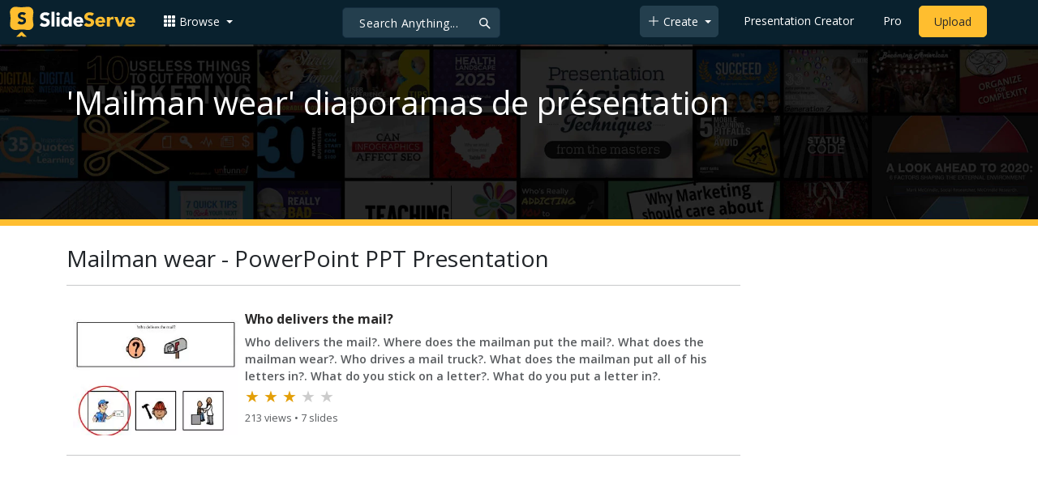

--- FILE ---
content_type: text/html; charset=utf-8
request_url: https://www.google.com/recaptcha/api2/aframe
body_size: 268
content:
<!DOCTYPE HTML><html><head><meta http-equiv="content-type" content="text/html; charset=UTF-8"></head><body><script nonce="0GNq1PaFmPJwCNjyM5IomA">/** Anti-fraud and anti-abuse applications only. See google.com/recaptcha */ try{var clients={'sodar':'https://pagead2.googlesyndication.com/pagead/sodar?'};window.addEventListener("message",function(a){try{if(a.source===window.parent){var b=JSON.parse(a.data);var c=clients[b['id']];if(c){var d=document.createElement('img');d.src=c+b['params']+'&rc='+(localStorage.getItem("rc::a")?sessionStorage.getItem("rc::b"):"");window.document.body.appendChild(d);sessionStorage.setItem("rc::e",parseInt(sessionStorage.getItem("rc::e")||0)+1);localStorage.setItem("rc::h",'1769108277428');}}}catch(b){}});window.parent.postMessage("_grecaptcha_ready", "*");}catch(b){}</script></body></html>